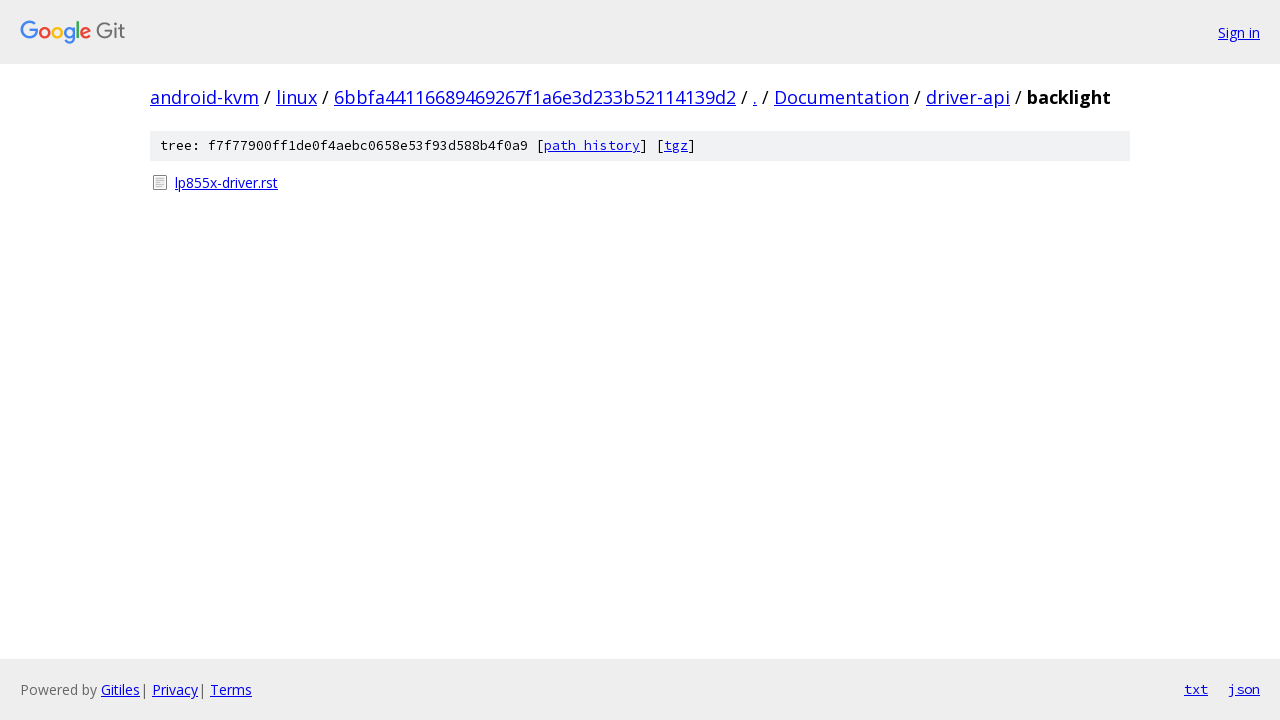

--- FILE ---
content_type: text/html; charset=utf-8
request_url: https://android-kvm.googlesource.com/linux/+/6bbfa44116689469267f1a6e3d233b52114139d2/Documentation/driver-api/backlight/
body_size: 720
content:
<!DOCTYPE html><html lang="en"><head><meta charset="utf-8"><meta name="viewport" content="width=device-width, initial-scale=1"><title>Documentation/driver-api/backlight - linux - Git at Google</title><link rel="stylesheet" type="text/css" href="/+static/base.css"><!-- default customHeadTagPart --></head><body class="Site"><header class="Site-header"><div class="Header"><a class="Header-image" href="/"><img src="//www.gstatic.com/images/branding/lockups/2x/lockup_git_color_108x24dp.png" width="108" height="24" alt="Google Git"></a><div class="Header-menu"> <a class="Header-menuItem" href="https://accounts.google.com/AccountChooser?faa=1&amp;continue=https://android-kvm.googlesource.com/login/linux/%2B/6bbfa44116689469267f1a6e3d233b52114139d2/Documentation/driver-api/backlight">Sign in</a> </div></div></header><div class="Site-content"><div class="Container "><div class="Breadcrumbs"><a class="Breadcrumbs-crumb" href="/?format=HTML">android-kvm</a> / <a class="Breadcrumbs-crumb" href="/linux/">linux</a> / <a class="Breadcrumbs-crumb" href="/linux/+/6bbfa44116689469267f1a6e3d233b52114139d2">6bbfa44116689469267f1a6e3d233b52114139d2</a> / <a class="Breadcrumbs-crumb" href="/linux/+/6bbfa44116689469267f1a6e3d233b52114139d2/">.</a> / <a class="Breadcrumbs-crumb" href="/linux/+/6bbfa44116689469267f1a6e3d233b52114139d2/Documentation">Documentation</a> / <a class="Breadcrumbs-crumb" href="/linux/+/6bbfa44116689469267f1a6e3d233b52114139d2/Documentation/driver-api">driver-api</a> / <span class="Breadcrumbs-crumb">backlight</span></div><div class="TreeDetail"><div class="u-sha1 u-monospace TreeDetail-sha1">tree: f7f77900ff1de0f4aebc0658e53f93d588b4f0a9 [<a href="/linux/+log/6bbfa44116689469267f1a6e3d233b52114139d2/Documentation/driver-api/backlight">path history</a>] <span>[<a href="/linux/+archive/6bbfa44116689469267f1a6e3d233b52114139d2/Documentation/driver-api/backlight.tar.gz">tgz</a>]</span></div><ol class="FileList"><li class="FileList-item FileList-item--regularFile" title="Regular file - lp855x-driver.rst"><a class="FileList-itemLink" href="/linux/+/6bbfa44116689469267f1a6e3d233b52114139d2/Documentation/driver-api/backlight/lp855x-driver.rst">lp855x-driver.rst</a></li></ol></div></div> <!-- Container --></div> <!-- Site-content --><footer class="Site-footer"><div class="Footer"><span class="Footer-poweredBy">Powered by <a href="https://gerrit.googlesource.com/gitiles/">Gitiles</a>| <a href="https://policies.google.com/privacy">Privacy</a>| <a href="https://policies.google.com/terms">Terms</a></span><span class="Footer-formats"><a class="u-monospace Footer-formatsItem" href="?format=TEXT">txt</a> <a class="u-monospace Footer-formatsItem" href="?format=JSON">json</a></span></div></footer></body></html>